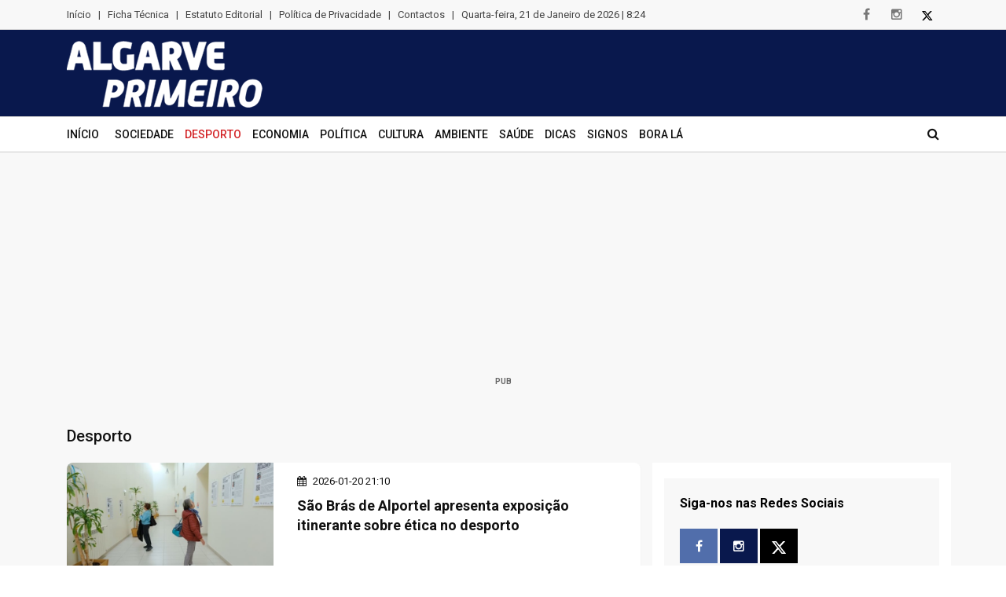

--- FILE ---
content_type: text/html; charset=UTF-8
request_url: https://www.algarveprimeiro.com/n/desporto/3
body_size: 8166
content:

<!doctype html>
<html class="no-js" lang="pt">
<head>
	<meta charset="utf-8">
	<meta http-equiv="x-ua-compatible" content="ie=edge">
	<title>Desporto</title>
    <meta name="description" content="Notícias de Última Hora sobre o Algarve, o seu jornal online da região com notícias de desporto, sociedade, cultura, saúde, etc." />		     <meta name="viewport" content="width=device-width, initial-scale=1">
      <link rel="canonical" href="https://www.algarveprimeiro.com/n/desporto/3" />        
        <!-- Normalize CSS -->
        <link rel="stylesheet" href="/css/normalize.css">
        <!-- Main CSS -->
        <link rel="stylesheet" href="/css/main.css">
        <!-- Bootstrap CSS -->
        <link rel="stylesheet" href="/css/bootstrap.min.css">
        <!-- Animate CSS -->
        <link rel="stylesheet" href="/css/animate.min.css">
        <!-- Font-awesome CSS-->
        <link rel="stylesheet" href="/css/font-awesome.min.css">
        <!-- Owl Caousel CSS -->
        <link rel="stylesheet" href="/vendor/OwlCarousel/owl.carousel.min.css">
        <link rel="stylesheet" href="/vendor/OwlCarousel/owl.theme.default.min.css">
        <!-- Main Menu CSS -->
        <link rel="stylesheet" href="/css/meanmenu.min.css">
        <!-- Magnific CSS -->
        <link rel="stylesheet" type="text/css" href="/css/magnific-popup.css">
        <!-- Switch Style CSS -->
        <link rel="stylesheet" href="/css/hover-min.css">
		 <link rel="stylesheet" href="https://cdnjs.cloudflare.com/ajax/libs/jquery.swipebox/1.4.4/css/swipebox.min.css">
        <!-- Custom CSS -->
        <link rel="stylesheet" href="/style.css?v=61">
        <!-- For IE -->
        <link rel="stylesheet" type="text/css" href="/css/ie-only.css" />
        <!-- Modernizr Js -->
        <script src="/js/modernizr-2.8.3.min.js" type="0b433024b241e692455b7c67-text/javascript"></script>
		
		<link rel="apple-touch-icon" sizes="180x180" href="/apple-touch-icon.png?v=3">
<link rel="icon" type="image/png" sizes="32x32" href="/favicon-32x32.png?v=3">
<link rel="icon" type="image/png" sizes="16x16" href="/favicon-16x16.png?v=3">
<link rel="manifest" href="/site.webmanifest?v=3">
<link rel="mask-icon" href="/safari-pinned-tab.svg?v=3" color="#5bbad5">
<meta name="msapplication-TileColor" content="#da532c">
<meta name="theme-color" content="#ffffff">
   



<script type="text/plain" data-category="analytics">



  var _gaq = _gaq || [];

  _gaq.push(['_setAccount', 'UA-38900008-1']);

  _gaq.push(['_trackPageview']);



  (function() {

    var ga = document.createElement('script'); ga.type = 'text/javascript'; ga.async = true;

    ga.src = ('https:' == document.location.protocol ? 'https://ssl' : 'http://www') + '.google-analytics.com/ga.js';

    var s = document.getElementsByTagName('script')[0]; s.parentNode.insertBefore(ga, s);

  })();



</script>

<script async src="https://pagead2.googlesyndication.com/pagead/js/adsbygoogle.js?client=ca-pub-3173772254318236" crossorigin="anonymous" type="0b433024b241e692455b7c67-text/javascript"></script>

   </head>

    <body> <div class="clever-core-ads"></div>
        <!--[if lt IE 8]>
    <p class="browserupgrade">You are using an 
        <strong>outdated</strong> browser. Please 
        <a href="http://browsehappy.com/">upgrade your browser</a> to improve your experience.
    </p>
    <![endif]-->
        <!-- Add your site or application content here -->
      		 <header>
        <div id="wrapper">
            <!-- Header Area Start Here -->
           
                <div id="header-layout2" class="header-style2">
                    <div class="header-top-bar">
                        <div class="top-bar-top bg-accent border-bottom">
                            <div class="container">
                                <div class="row">
                                    <div class="col-lg-10 col-md-12">
									
                                        <ul class="news-info-list text-center--md">
																				<li class="hidden-xs"><a href="/">Início</a>
										</li>
																															
											<li class="hidden-xs">|</li>
											<li class="hidden-xs"><a href="/ficha-tecnica">Ficha Técnica</a></li>
											<li class="hidden-xs">|</li>
											<li class="hidden-xs"><a href="/estatuto-editorial">Estatuto Editorial</a></li>
											<li class="hidden-xs">|</li>
											<li class="hidden-xs"><a href="/politica-de-privacidade">Política de Privacidade</a></li>
											<li class="hidden-xs">|</li>
											<li class="hidden-xs"><a href="/contactos">Contactos</a></li>
											<li class="hidden-xs">|</li>
											<li class="hidden-xs">
                                               <span id="data_actual"></span>
											</li>
										</ul>                                            
                                        
                                    </div>
                                    <div class="col-lg-2 d-none d-lg-block">
                                        <ul class="header-social">
                                            <li>
                                                <a href="https://www.facebook.com/algarveprimeiro" target="_blank" title="facebook">
                                                    <i class="fa fa-facebook" aria-hidden="true"></i>
                                                </a>
                                            </li>
                                            <li>
                                                <a href="https://www.instagram.com/algarveprimeiro/" target="_blank" title="instagram">
                                                    <i class="fa fa-instagram" aria-hidden="true"></i>
                                                </a>
                                            </li>
                                            <li>
                                                <a href="https://twitter.com/AlgarvePrimeir1" target="_blank" title="twitter" class="hover-invert">
                                                    <img src="https://www.algarveprimeiro.com/img/X.svg" style="max-height: 12px">
                                                </a>
                                            </li>
                                           
                                        </ul>
                                    </div>
                                </div>
                            </div>
                        </div>
                        <div class="top-bar-bottom bg-body pt-10 d-none d-lg-block pb-10 fundoazul" >
                            <div class="container">
                                <div class="row d-flex align-items-center">
                                    <div class="col-lg-4 col-md-4 col-sm-4">
                                        <div class="logo-area">
                                            <a href="/" class="img-fluid">
                                                <img src="/conteudo/logo2.png" alt="logo">
                                            </a>
                                        </div>
                                    </div>
                                    <div class="col-lg-8 col-md-8 col-sm-8">
                                        <div class="ne-banner-layout1 pull-right">
                                            
                                      </div>
                                    </div>
                                </div>
                            </div>
                        </div>
                    </div>
                    <div class="main-menu-area bg-body menuborda" id="sticker">
                        <div class="container">
                            <div class="row no-gutters d-flex align-items-center">
                                <div class="col-lg-11 position-static d-none d-lg-block">
                                    <div class="ne-main-menu">
									                                        <nav id="dropdown">
										
									
										<ul>
										<li >
                                                    <a href="/">Início</a>                                                    
                                                </li>
											  

                                            
											<li ><a href="/n/sociedade/1">Sociedade</a></li>
											
											  

                                            
											<li class="active"><a href="/n/desporto/3">Desporto</a></li>
											
											  

                                            
											<li ><a href="/n/economia/4">Economia</a></li>
											
											  

                                            
											<li ><a href="/n/politica/82">Pol&iacute;tica</a></li>
											
											  

                                            
											<li ><a href="/n/cultura/84">Cultura</a></li>
											
											  

                                            
											<li ><a href="/n/ambiente-/85">Ambiente </a></li>
											
											  

                                            
											<li ><a href="/n/saude/86">Sa&uacute;de</a></li>
											
											  

                                            
											<li ><a href="/n/dicas/87">Dicas</a></li>
											
											  

                                                                                            <li ><a href="/horoscopo">Signos</a></li>
                                            
											<li ><a href="/n/bora-la/88">Bora L&aacute;</a></li>
											
											
											<li class="d-xs-block d-lg-none"><a href="/ficha-tecnica">Ficha Técnica</a></li>
											<li class="d-xs-block d-lg-none"><a href="/estatuto-editorial">Estatuto Editorial</a></li>
											<li class="d-xs-block d-lg-none"><a href="/contactos">Contactos</a></li>

										</ul>
                                        </nav>
                                    </div>
                                       
                                    </div>
                                
                                <div class="col-lg-1 col-md-12 text-right position-static">
                                    <div class="header-action-item on-mobile-fixed">
                                        <ul>
                                            <li>
                                                <form id="top-search-form" method="post" action="/find" class="header-search-light">
                                                    <input type="text" name="search" class="search-input" placeholder="Pesquisar..." required="" style="display: none;">
                                                    <button  class="search-button">
                                                        <i class="fa fa-search" aria-hidden="true"></i>
                                                    </button>
													

                                                </form>
                                            </li>
                                           
                                           
                                        </ul>
                                    </div>
                                </div>
								</div>
                            </div>
                        </div>
                    </div>
                </div>
            </header>
            <!-- Header Area End Here -->
            <!-- News Feed Area Start Here -->
            
            <!-- News Feed Area End Here -->
            <!-- News Slider Area Start Here -->
            
<section class="bg-accent section-space-bottom-less4">
                <div class="container">
                    <div class="row">
                        <div class="col-12">
                            <div class="ne-banner-layout1 text-center">
                               <script async src="https://pagead2.googlesyndication.com/pagead/js/adsbygoogle.js?client=ca-pub-3173772254318236" crossorigin="anonymous" type="0b433024b241e692455b7c67-text/javascript"></script>
<!-- Banner de topo -->
<ins class="adsbygoogle"
     style="display:block"
     data-ad-client="ca-pub-3173772254318236"
     data-ad-slot="8406425472"
     data-ad-format="auto"
     data-full-width-responsive="true"></ins>
<script type="0b433024b241e692455b7c67-text/javascript">
     (adsbygoogle = window.adsbygoogle || []).push({});
</script>

<div class="pub" style="margin-bottom: 5px; text-align: center;">PUB</div>
                            </div>
                        </div>
                    </div>
			</div>
			</section>

<section class="bg-body section-space-less30 bg-accent">
                <div class="container">
					
					
					<div class="breadcrumbs-content">
                        <h2>Desporto</h2>
                        
                    </div>
					
                    <div class="row">					
					<div class="col-lg-8 col-md-12 mb-30">
							<div class="row infinite-container">
														<div class="col-xl-12 col-lg-6 col-md-6 col-sm-12 mb-30 infinite-item">
                                                <div class="media item-shadow-gray bg-body media-none--sm">
                                                    <div class="position-relative width-36 width43-lg">
                                                        <a href="/d/sao-bras-de-alportel-apresenta-exposicao-itinerante-sobre-etica-no-desporto-/65020-3" class="">
                                                            <img src="https://www.algarveprimeiro.com/files/resizes/noticias/604X337/img_696fef513a0c0.jpg" alt="S&atilde;o Br&aacute;s de Alportel apresenta exposi&ccedil;&atilde;o itinerante sobre &eacute;tica no desporto " title="S&atilde;o Br&aacute;s de Alportel apresenta exposi&ccedil;&atilde;o itinerante sobre &eacute;tica no desporto " class="img-fluid">
                                                        </a>
                                                       
                                                    </div>
                                                    <div class="media-body media-padding30 p-mb-none-child">
                                                       <div class="post-date-dark">
                                                <ul>
                                                    
                                                    <li>
                                                        <span>
                                                            <i class="fa fa-calendar" aria-hidden="true"></i>
                                                        </span>2026-01-20 21:10</li>
                                                </ul>
                                            </div>
                                                      <h3 class="title-semibold-dark size-lg mb-15">
                                                            <a href="/d/sao-bras-de-alportel-apresenta-exposicao-itinerante-sobre-etica-no-desporto-/65020-3">S&atilde;o Br&aacute;s de Alportel apresenta exposi&ccedil;&atilde;o itinerante sobre &eacute;tica no desporto </a>
                                                        </h3>
														
                                                       
                                                    </div>
								</div>
							</div>
														<div class="col-xl-12 col-lg-6 col-md-6 col-sm-12 mb-30 infinite-item">
                                                <div class="media item-shadow-gray bg-body media-none--sm">
                                                    <div class="position-relative width-36 width43-lg">
                                                        <a href="/d/porsche-abre-temporada-no-autodromo-do-algarve/65013-3" class="">
                                                            <img src="https://www.algarveprimeiro.com/files/resizes/noticias/604X337/img_696fa60713b14.jpg" alt="Porsche abre temporada no Aut&oacute;dromo do Algarve" title="Porsche abre temporada no Aut&oacute;dromo do Algarve" class="img-fluid">
                                                        </a>
                                                       
                                                    </div>
                                                    <div class="media-body media-padding30 p-mb-none-child">
                                                       <div class="post-date-dark">
                                                <ul>
                                                    
                                                    <li>
                                                        <span>
                                                            <i class="fa fa-calendar" aria-hidden="true"></i>
                                                        </span>2026-01-20 15:57</li>
                                                </ul>
                                            </div>
                                                      <h3 class="title-semibold-dark size-lg mb-15">
                                                            <a href="/d/porsche-abre-temporada-no-autodromo-do-algarve/65013-3">Porsche abre temporada no Aut&oacute;dromo do Algarve</a>
                                                        </h3>
														
                                                       
                                                    </div>
								</div>
							</div>
														<div class="col-xl-12 col-lg-6 col-md-6 col-sm-12 mb-30 infinite-item">
                                                <div class="media item-shadow-gray bg-body media-none--sm">
                                                    <div class="position-relative width-36 width43-lg">
                                                        <a href="/d/52a-volta-ao-algarve-tera-percurso-renovado-e-inovacoes-desportivas/65009-3" class="">
                                                            <img src="https://www.algarveprimeiro.com/files/resizes/noticias/604X337/img_696f9b7b12967.jpg" alt="52.&ordf; Volta ao Algarve ter&aacute; percurso renovado e inova&ccedil;&otilde;es desportivas" title="52.&ordf; Volta ao Algarve ter&aacute; percurso renovado e inova&ccedil;&otilde;es desportivas" class="img-fluid">
                                                        </a>
                                                       
                                                    </div>
                                                    <div class="media-body media-padding30 p-mb-none-child">
                                                       <div class="post-date-dark">
                                                <ul>
                                                    
                                                    <li>
                                                        <span>
                                                            <i class="fa fa-calendar" aria-hidden="true"></i>
                                                        </span>2026-01-20 15:12</li>
                                                </ul>
                                            </div>
                                                      <h3 class="title-semibold-dark size-lg mb-15">
                                                            <a href="/d/52a-volta-ao-algarve-tera-percurso-renovado-e-inovacoes-desportivas/65009-3">52.&ordf; Volta ao Algarve ter&aacute; percurso renovado e inova&ccedil;&otilde;es desportivas</a>
                                                        </h3>
														
                                                       
                                                    </div>
								</div>
							</div>
														<div class="col-xl-12 col-lg-6 col-md-6 col-sm-12 mb-30 infinite-item">
                                                <div class="media item-shadow-gray bg-body media-none--sm">
                                                    <div class="position-relative width-36 width43-lg">
                                                        <a href="/d/albufeira-ja-recebeu-o-trofeu-de-cidade-europeia-do-desporto-2026/64993-3" class="">
                                                            <img src="https://www.algarveprimeiro.com/files/resizes/noticias/604X337/img_696e593cdf95e.jpg" alt="Albufeira j&aacute; recebeu o trof&eacute;u de Cidade Europeia do Desporto 2026" title="Albufeira j&aacute; recebeu o trof&eacute;u de Cidade Europeia do Desporto 2026" class="img-fluid">
                                                        </a>
                                                       
                                                    </div>
                                                    <div class="media-body media-padding30 p-mb-none-child">
                                                       <div class="post-date-dark">
                                                <ul>
                                                    
                                                    <li>
                                                        <span>
                                                            <i class="fa fa-calendar" aria-hidden="true"></i>
                                                        </span>2026-01-19 16:18</li>
                                                </ul>
                                            </div>
                                                      <h3 class="title-semibold-dark size-lg mb-15">
                                                            <a href="/d/albufeira-ja-recebeu-o-trofeu-de-cidade-europeia-do-desporto-2026/64993-3">Albufeira j&aacute; recebeu o trof&eacute;u de Cidade Europeia do Desporto 2026</a>
                                                        </h3>
														
                                                       
                                                    </div>
								</div>
							</div>
														<div class="col-xl-12 col-lg-6 col-md-6 col-sm-12 mb-30 infinite-item">
                                                <div class="media item-shadow-gray bg-body media-none--sm">
                                                    <div class="position-relative width-36 width43-lg">
                                                        <a href="/d/associacao-de-natacao-do-algarve-alcanca-4o-lugar-na-taca-vale-do-tejo-/64981-3" class="">
                                                            <img src="https://www.algarveprimeiro.com/files/resizes/noticias/604X337/img_696d270a192b7.jpg" alt="Associa&ccedil;&atilde;o de Nata&ccedil;&atilde;o do Algarve alcan&ccedil;a 4.&ordm; lugar na Ta&ccedil;a Vale do Tejo  " title="Associa&ccedil;&atilde;o de Nata&ccedil;&atilde;o do Algarve alcan&ccedil;a 4.&ordm; lugar na Ta&ccedil;a Vale do Tejo  " class="img-fluid">
                                                        </a>
                                                       
                                                    </div>
                                                    <div class="media-body media-padding30 p-mb-none-child">
                                                       <div class="post-date-dark">
                                                <ul>
                                                    
                                                    <li>
                                                        <span>
                                                            <i class="fa fa-calendar" aria-hidden="true"></i>
                                                        </span>2026-01-18 18:31</li>
                                                </ul>
                                            </div>
                                                      <h3 class="title-semibold-dark size-lg mb-15">
                                                            <a href="/d/associacao-de-natacao-do-algarve-alcanca-4o-lugar-na-taca-vale-do-tejo-/64981-3">Associa&ccedil;&atilde;o de Nata&ccedil;&atilde;o do Algarve alcan&ccedil;a 4.&ordm; lugar na Ta&ccedil;a Vale do Tejo  </a>
                                                        </h3>
														
                                                       
                                                    </div>
								</div>
							</div>
														<div class="col-xl-12 col-lg-6 col-md-6 col-sm-12 mb-30 infinite-item">
                                                <div class="media item-shadow-gray bg-body media-none--sm">
                                                    <div class="position-relative width-36 width43-lg">
                                                        <a href="/d/ii-liga-expulsoes-facilitam-vitoria-do-portimonense-frente-ao-penafiel/64975-3" class="">
                                                            <img src="https://www.algarveprimeiro.com/files/resizes/noticias/604X337/img_696bfc1914118.jpg" alt="II Liga: Expuls&otilde;es facilitam vit&oacute;ria do Portimonense frente ao Penafiel" title="II Liga: Expuls&otilde;es facilitam vit&oacute;ria do Portimonense frente ao Penafiel" class="img-fluid">
                                                        </a>
                                                       
                                                    </div>
                                                    <div class="media-body media-padding30 p-mb-none-child">
                                                       <div class="post-date-dark">
                                                <ul>
                                                    
                                                    <li>
                                                        <span>
                                                            <i class="fa fa-calendar" aria-hidden="true"></i>
                                                        </span>2026-01-17 21:16</li>
                                                </ul>
                                            </div>
                                                      <h3 class="title-semibold-dark size-lg mb-15">
                                                            <a href="/d/ii-liga-expulsoes-facilitam-vitoria-do-portimonense-frente-ao-penafiel/64975-3">II Liga: Expuls&otilde;es facilitam vit&oacute;ria do Portimonense frente ao Penafiel</a>
                                                        </h3>
														
                                                       
                                                    </div>
								</div>
							</div>
														<div class="col-xl-12 col-lg-6 col-md-6 col-sm-12 mb-30 infinite-item">
                                                <div class="media item-shadow-gray bg-body media-none--sm">
                                                    <div class="position-relative width-36 width43-lg">
                                                        <a href="/d/24o-circuito-concelhio-de-atletismo-cidade-de-lagos-mantem-inscricoes-abertas-ate-dia-21-/64973-3" class="">
                                                            <img src="https://www.algarveprimeiro.com/files/resizes/noticias/604X337/img_696bb94ed83c5.jpg" alt="24.&ordm; Circuito concelhio de atletismo &quot;Cidade de Lagos&quot; mant&eacute;m inscri&ccedil;&otilde;es abertas at&eacute; dia 21  " title="24.&ordm; Circuito concelhio de atletismo &quot;Cidade de Lagos&quot; mant&eacute;m inscri&ccedil;&otilde;es abertas at&eacute; dia 21  " class="img-fluid">
                                                        </a>
                                                       
                                                    </div>
                                                    <div class="media-body media-padding30 p-mb-none-child">
                                                       <div class="post-date-dark">
                                                <ul>
                                                    
                                                    <li>
                                                        <span>
                                                            <i class="fa fa-calendar" aria-hidden="true"></i>
                                                        </span>2026-01-17 16:31</li>
                                                </ul>
                                            </div>
                                                      <h3 class="title-semibold-dark size-lg mb-15">
                                                            <a href="/d/24o-circuito-concelhio-de-atletismo-cidade-de-lagos-mantem-inscricoes-abertas-ate-dia-21-/64973-3">24.&ordm; Circuito concelhio de atletismo &quot;Cidade de Lagos&quot; mant&eacute;m inscri&ccedil;&otilde;es abertas at&eacute; dia 21  </a>
                                                        </h3>
														
                                                       
                                                    </div>
								</div>
							</div>
														<div class="col-xl-12 col-lg-6 col-md-6 col-sm-12 mb-30 infinite-item">
                                                <div class="media item-shadow-gray bg-body media-none--sm">
                                                    <div class="position-relative width-36 width43-lg">
                                                        <a href="/d/ii-liga-farense-acertou-quatro-vezes-nos-ferros-e-nao-evitou-o-nulo/64969-3" class="">
                                                            <img src="https://www.algarveprimeiro.com/files/resizes/noticias/604X337/img_696baf2680fb7.jpg" alt="II Liga: Farense acertou quatro vezes nos &lsquo;ferros&rsquo; e n&atilde;o evitou o &#039;nulo&#039;" title="II Liga: Farense acertou quatro vezes nos &lsquo;ferros&rsquo; e n&atilde;o evitou o &#039;nulo&#039;" class="img-fluid">
                                                        </a>
                                                       
                                                    </div>
                                                    <div class="media-body media-padding30 p-mb-none-child">
                                                       <div class="post-date-dark">
                                                <ul>
                                                    
                                                    <li>
                                                        <span>
                                                            <i class="fa fa-calendar" aria-hidden="true"></i>
                                                        </span>2026-01-17 15:47</li>
                                                </ul>
                                            </div>
                                                      <h3 class="title-semibold-dark size-lg mb-15">
                                                            <a href="/d/ii-liga-farense-acertou-quatro-vezes-nos-ferros-e-nao-evitou-o-nulo/64969-3">II Liga: Farense acertou quatro vezes nos &lsquo;ferros&rsquo; e n&atilde;o evitou o &#039;nulo&#039;</a>
                                                        </h3>
														
                                                       
                                                    </div>
								</div>
							</div>
														<div class="col-xl-12 col-lg-6 col-md-6 col-sm-12 mb-30 infinite-item">
                                                <div class="media item-shadow-gray bg-body media-none--sm">
                                                    <div class="position-relative width-36 width43-lg">
                                                        <a href="/d/albufeira-atrai-mais-de-um-milhar-de-atletas-de-25-nacionalidades-na-5a-edicao-do-racenature/64934-3" class="">
                                                            <img src="https://www.algarveprimeiro.com/files/resizes/noticias/604X337/img_69678aa3cbbcc.jpg" alt="Albufeira atrai mais de um milhar de atletas de 25 nacionalidades na 5.&ordf; edi&ccedil;&atilde;o do RaceNature" title="Albufeira atrai mais de um milhar de atletas de 25 nacionalidades na 5.&ordf; edi&ccedil;&atilde;o do RaceNature" class="img-fluid">
                                                        </a>
                                                       
                                                    </div>
                                                    <div class="media-body media-padding30 p-mb-none-child">
                                                       <div class="post-date-dark">
                                                <ul>
                                                    
                                                    <li>
                                                        <span>
                                                            <i class="fa fa-calendar" aria-hidden="true"></i>
                                                        </span>2026-01-14 12:22</li>
                                                </ul>
                                            </div>
                                                      <h3 class="title-semibold-dark size-lg mb-15">
                                                            <a href="/d/albufeira-atrai-mais-de-um-milhar-de-atletas-de-25-nacionalidades-na-5a-edicao-do-racenature/64934-3">Albufeira atrai mais de um milhar de atletas de 25 nacionalidades na 5.&ordf; edi&ccedil;&atilde;o do RaceNature</a>
                                                        </h3>
														
                                                       
                                                    </div>
								</div>
							</div>
														<div class="col-xl-12 col-lg-6 col-md-6 col-sm-12 mb-30 infinite-item">
                                                <div class="media item-shadow-gray bg-body media-none--sm">
                                                    <div class="position-relative width-36 width43-lg">
                                                        <a href="/d/associacao-de-natacao-do-algarve-convocou-20-atletas-para-a-taca-vale-do-tejo/64931-3" class="">
                                                            <img src="https://www.algarveprimeiro.com/files/resizes/noticias/604X337/img_69677efdb4b59.jpg" alt="Associa&ccedil;&atilde;o de Nata&ccedil;&atilde;o do Algarve convocou 20 atletas para a Ta&ccedil;a Vale do Tejo" title="Associa&ccedil;&atilde;o de Nata&ccedil;&atilde;o do Algarve convocou 20 atletas para a Ta&ccedil;a Vale do Tejo" class="img-fluid">
                                                        </a>
                                                       
                                                    </div>
                                                    <div class="media-body media-padding30 p-mb-none-child">
                                                       <div class="post-date-dark">
                                                <ul>
                                                    
                                                    <li>
                                                        <span>
                                                            <i class="fa fa-calendar" aria-hidden="true"></i>
                                                        </span>2026-01-14 11:33</li>
                                                </ul>
                                            </div>
                                                      <h3 class="title-semibold-dark size-lg mb-15">
                                                            <a href="/d/associacao-de-natacao-do-algarve-convocou-20-atletas-para-a-taca-vale-do-tejo/64931-3">Associa&ccedil;&atilde;o de Nata&ccedil;&atilde;o do Algarve convocou 20 atletas para a Ta&ccedil;a Vale do Tejo</a>
                                                        </h3>
														
                                                       
                                                    </div>
								</div>
							</div>
														<div class="col-xl-12 col-lg-6 col-md-6 col-sm-12 mb-30 infinite-item">
                                                <div class="media item-shadow-gray bg-body media-none--sm">
                                                    <div class="position-relative width-36 width43-lg">
                                                        <a href="/d/municipio-de-lagoa-felicita-clube-do-concelho-pelo-desempenho-nos-premios-da-associacao-de-atletismo-do-algarve/64930-3" class="">
                                                            <img src="https://www.algarveprimeiro.com/files/resizes/noticias/604X337/img_69677eb6e991e.jpg" alt="Munic&iacute;pio de Lagoa felicita clube do concelho pelo desempenho nos pr&eacute;mios da Associa&ccedil;&atilde;o de Atletismo do Algarve" title="Munic&iacute;pio de Lagoa felicita clube do concelho pelo desempenho nos pr&eacute;mios da Associa&ccedil;&atilde;o de Atletismo do Algarve" class="img-fluid">
                                                        </a>
                                                       
                                                    </div>
                                                    <div class="media-body media-padding30 p-mb-none-child">
                                                       <div class="post-date-dark">
                                                <ul>
                                                    
                                                    <li>
                                                        <span>
                                                            <i class="fa fa-calendar" aria-hidden="true"></i>
                                                        </span>2026-01-14 11:32</li>
                                                </ul>
                                            </div>
                                                      <h3 class="title-semibold-dark size-lg mb-15">
                                                            <a href="/d/municipio-de-lagoa-felicita-clube-do-concelho-pelo-desempenho-nos-premios-da-associacao-de-atletismo-do-algarve/64930-3">Munic&iacute;pio de Lagoa felicita clube do concelho pelo desempenho nos pr&eacute;mios da Associa&ccedil;&atilde;o de Atletismo do Algarve</a>
                                                        </h3>
														
                                                       
                                                    </div>
								</div>
							</div>
														<div class="col-xl-12 col-lg-6 col-md-6 col-sm-12 mb-30 infinite-item">
                                                <div class="media item-shadow-gray bg-body media-none--sm">
                                                    <div class="position-relative width-36 width43-lg">
                                                        <a href="/d/albufeira-recebe-fases-finais-regionais-de-basquetebol-/64928-3" class="">
                                                            <img src="https://www.algarveprimeiro.com/files/resizes/noticias/604X337/img_69669f4a05f7b.jpg" alt="Albufeira recebe Fases Finais Regionais de Basquetebol " title="Albufeira recebe Fases Finais Regionais de Basquetebol " class="img-fluid">
                                                        </a>
                                                       
                                                    </div>
                                                    <div class="media-body media-padding30 p-mb-none-child">
                                                       <div class="post-date-dark">
                                                <ul>
                                                    
                                                    <li>
                                                        <span>
                                                            <i class="fa fa-calendar" aria-hidden="true"></i>
                                                        </span>2026-01-13 19:38</li>
                                                </ul>
                                            </div>
                                                      <h3 class="title-semibold-dark size-lg mb-15">
                                                            <a href="/d/albufeira-recebe-fases-finais-regionais-de-basquetebol-/64928-3">Albufeira recebe Fases Finais Regionais de Basquetebol </a>
                                                        </h3>
														
                                                       
                                                    </div>
								</div>
							</div>
														</div>
							
														
							<div class="row mt-30">
                        <div class="col-12">
                            <div class="loadmore text-center">
							
								 <a href="#" class="btn-gtf-dtp-50 mais_resultados">
									   Ver mais
								</a>
							
                                <a href="#" class="btn-gtf-dtp-50" id="loading-scroll">
                                    <i class="fa fa-circle-o-notch fa-spinner fa-spin" aria-hidden="true"></i>Carregar Mais ...
								</a>
								
								<div style="display: none;" >
									<a href='/n/desporto/3/paginate-2-num_lines-12#p_content' class='infinite-more-link'><span id='datatable_next' class='next paginate_button'>Seguinte</span></a>								</div>
                            </div>
                        </div>
                    </div>							
                    							
							
                                            </div>
						
						
						
						
						
						
						
						
						
						
						
						
						
						
						
						
						
                        
                        <div class="ne-sidebar sidebar-break-md col-lg-4 col-md-12 lateralbranca">
                            <div class="sidebar-box">
								
								<div class="post-share-area mb-40 item-shadow-1">
                                    <p>Siga-nos nas Redes Sociais</p>
                                    <ul class="social-default item-inline">
                                        <li>
                                          <a href="https://www.facebook.com/algarveprimeiro" target="_blank" class="facebook">
                                                <i class="fa fa-facebook" aria-hidden="true"></i>
                                            </a>
                                        </li>
                                        <li>
                                          <a href="https://www.instagram.com/algarveprimeiro/" target="_blank" class="instagram">
                                                <i class="fa fa-instagram" aria-hidden="true"></i>
                                            </a>
                                        </li>
                                        <li>
                                            <a href="https://x.com/AlgarvePrimeir1" target="_blank" class="twitter-x">
                                                <img src="https://www.algarveprimeiro.com/img/X.svg" style="max-height: 16px; border-radius: 0;">
                                            </a>
                                        </li>
                                        
                                        
                                    </ul>
                                </div>
								
								
                           <div class="sidebar-box">
                                 <div class="ne-banner-layout1 text-center">
								 <div class="smartpub" data-tipo="1" data-width="312"></div>
							   </div>
                            </div>
								
								
                                
                            </div>
							
							
							<div class="sidebar-box">
                                <div class="lazy-container" data-url="/mais_lida_agora.html">
                            </div>
							
							
							
                          <div class="sidebar-box">
                                 <div class="ne-banner-layout1 text-center">
								 <div class="smartpub" data-tipo="1" data-width="312"></div>
							   </div>
                            </div>
							
							
							
                            <div class="sidebar-box">
							<div class="lazy-container" data-url="/ultimas.html">
							</div>
                            
                            
                            
                        </div>
                    </div>
                </div>
            </section>

            <style>
            .instagram{
                background-color: #09184D;
                border: 2px solid #09184D;
            }

            .instagram:hover{
                background-color: #FFF;
                color: #09184D !important;
            }

            .twitter-x{
                background-color: #000;
                border: 2px solid #000;
            }

            .twitter-x img{
                filter: invert(1);
            }

            .twitter-x:hover{
                background-color: #FFF !important;
                filter: none;
            }

            .twitter-x:hover img{
                filter: none;
            }



            </style>
			
			
			
            <!-- More News Area End Here -->
            <!-- Footer Area Start Here -->
            <footer>
                <div class="footer-area-bottom">
                    <div class="container">
                        <div class="row">
                            <div class="col-12 text-center">
							
							<ul class="news-info-list text-center--md d-block d-sm-none">
										
											<li><a href="/ficha-tecnica">Ficha Técnica</a></li>
											<li></li>
											<li><a href="/estatuto-editorial">Estatuto Editorial</a></li>
											<li></li>
											<li><a href="/politica-de-privacidade">Política de Privacidade</a></li>
											<li></li>
											<li><a href="/contactos">Contactos</a></li>
											
										</ul>  
                               
                                <ul class="footer-social">
                                    <li>
                                        <a href="https://www.facebook.com/algarveprimeiro" title="facebook">
                                            <i class="fa fa-facebook" aria-hidden="true"></i>
                                        </a>
                                    </li>
                                    <li>
										<a href="https://www.instagram.com/algarveprimeiro/" target="_blank" title="instagram">
											<i class="fa fa-instagram" aria-hidden="true"></i>
										</a>
									</li>
                                    <li>
                                        <a href="https://twitter.com/AlgarvePrimeir1" title="twitter">
                                            <img src="https://www.algarveprimeiro.com/img/X.svg" style="max-height: 12px; filter: invert(1);">
                                        </a>
                                    </li>
                                   
                                    
                                    
                                </ul>
                                <p>© 2020 Algarve Primeiro.Todos os direitos reservados.</p>
<p>Algarve Primeiro - Notícias algarve, jornal do algarve, últimas notícias do Algarve</p>
                            </div>
                        </div>
                    </div>
                </div>
                
            </footer>
            <!-- Footer Area End Here -->
          
            
       
            <!-- Offcanvas Menu End -->
        </div>
        <!-- jquery-->
        <script src="/js/jquery-2.2.4.min.js" type="0b433024b241e692455b7c67-text/javascript"></script>
        <!-- Plugins js -->
        <script src="/js/plugins.js" type="0b433024b241e692455b7c67-text/javascript"></script>
        <!-- Popper js -->
        <script src="/js/popper.js" type="0b433024b241e692455b7c67-text/javascript"></script>
        <!-- Bootstrap js -->
        <script src="/js/bootstrap.min.js" type="0b433024b241e692455b7c67-text/javascript"></script>
        <!-- WOW JS -->
        <script src="/js/wow.min.js" type="0b433024b241e692455b7c67-text/javascript"></script>
        <!-- Owl Cauosel JS -->
        <script src="/vendor/OwlCarousel/owl.carousel.min.js?v=3" type="0b433024b241e692455b7c67-text/javascript"></script>
		
        <!-- Meanmenu Js -->
        <script src="/js/jquery.meanmenu.min.js" type="0b433024b241e692455b7c67-text/javascript"></script>
        <!-- Srollup js -->
        <script src="/js/jquery.scrollUp.min.js" type="0b433024b241e692455b7c67-text/javascript"></script>
        <!-- jquery.counterup js -->
        <script src="/js/jquery.counterup.min.js" type="0b433024b241e692455b7c67-text/javascript"></script>
        <script src="/js/waypoints.min.js" type="0b433024b241e692455b7c67-text/javascript"></script>
        <!-- Isotope js -->
        <script src="/js/isotope.pkgd.min.js" type="0b433024b241e692455b7c67-text/javascript"></script>
        <!-- Magnific Popup -->
        <script src="/js/jquery.magnific-popup.min.js" type="0b433024b241e692455b7c67-text/javascript"></script>
        <!-- Ticker Js -->
        <script src="/js/ticker.js" type="0b433024b241e692455b7c67-text/javascript"></script>
        <!-- Custom Js -->
        <script src="/js/main.js?v=4" type="0b433024b241e692455b7c67-text/javascript"></script>
		
		
		
<script src="/js/infinite.min.js" type="0b433024b241e692455b7c67-text/javascript"></script>
		

<script type="0b433024b241e692455b7c67-text/javascript" language="JavaScript">

            function dataActual(){

            var now = new Date();

            var hours = now.getHours();

            var minutes = now.getMinutes();

            var timeValue = "" + (hours)

            timeValue += ((minutes < 10) ? ":0" : ":") + minutes

            timerRunning = true;



            mydate = new Date();

            myday = mydate.getDay();

            mymonth = mydate.getMonth();

            myweekday= mydate.getDate();

            weekday= myweekday;

            myyear= mydate.getFullYear();

            year = myyear



            if(myday == 0)

            day = " Domingo, "



            else if(myday == 1)

            day = " Segunda-feira, "



            else if(myday == 2)

            day = " Terça-feira, "



            else if(myday == 3)

            day = " Quarta-feira, "



            else if(myday == 4)

            day = " Quinta-feira, "



            else if(myday == 5)

            day = " Sexta-feira, "



            else if(myday == 6)

            day = " Sábado, "



            if(mymonth == 0)

            month = " de Janeiro de "



            else if(mymonth ==1)

            month = " de Fevereiro de "



            else if(mymonth ==2)

            month = " de Março de "



            else if(mymonth ==3)

            month = " de Abril de "



            else if(mymonth ==4)

            month = " de Maio de "



            else if(mymonth ==5)

            month = " de Junho de "



            else if(mymonth ==6)

            month = " de Julho de "



            else if(mymonth ==7)

            month = " de Agosto de "



            else if(mymonth ==8)

            month = " de Setembro de "



            else if(mymonth ==9)

            month = " de Outubro de "



            else if(mymonth ==10)

            month = " de Novembro de "



            else if(mymonth ==11)

            month = " de Dezembro de "



            return day + myweekday + month + year + " | " + timeValue;

            }

            

            $(function(){

                $('#data_actual').html(dataActual());

            });

            

            function refreshData()

            {

                $('#data_actual').html(dataActual());

            }

            

             var timerId = setInterval(refreshData, 1000);

            
		$(document).ready(function(){
			
			$('#loading-scroll').hide();
			
			$('.mais_resultados').click(
		function(e){
			e.preventDefault();
			$(this).hide();
			var infinite = new Waypoint.Infinite({
			  element: $('.infinite-container')[0],
			  onBeforePageLoad: function(){
				  $('#loading-scroll').slideDown();
				  var next_link = $('.infinite-more-link:last').attr('href');
				
				history.replaceState(null, null, next_link);
			  },
			  onAfterPageLoad: function(){
				  $('#loading-scroll').slideUp();
			  }
			});
			
			$(this).fadeOut();
		}
	);	
	
	var pubs = [];
	
	function rand_position(presented, pubs_tipo)
	{
		var val = Math.floor(Math.random() * pubs_tipo.length);
		
		if(pubs_tipo.length > presented.length)
		{
			if(!presented.includes(val))
			{
				presented.push(val);
				return val;
			}
			else
			{
				return rand_position(presented, pubs_tipo);
			}
		}
		else
		{
				return val;
		}		
	}
	
	var presented = [];
	
	$.ajax({
		url: '/pubs.txt?v=' + (Math.random() + 1).toString(36).substring(7),
		dataType: 'json',
		async: false,
		success: function(data){
			pubs = data;
			console.log(data);
		}
	});	
			$('.smartpub').each(function(){
		var tipo = $(this).attr('data-tipo');
		if(typeof(pubs[tipo]) !== 'undefined'){
			var width = $(this).attr('data-width');
			var height = $(this).attr('data-height');
			var pubs_tipo = pubs[tipo];
			
			if (presented[tipo] === undefined || presented[tipo] === null) {
			presented[tipo] = []
			}
			var rand_pub = pubs_tipo[rand_position(presented[tipo], pubs_tipo)];
			var link = '/link_banner.php?id=' + rand_pub.id;	
			
			if(tipo == '3')
			{
				$(this).html('<a href="'+link+'"><img src="'+rand_pub.img+'" width="'+width+'" height="'+height+'" /><div class="pub">PUB</div></a>');
			}
			if(tipo == '1')
			{
				$(this).html('<a href="'+link+'"><img src="'+rand_pub.img+'" width="'+width+'" height="'+height+'" /><div class="pub">PUB</div></a>');
				$('.smartpub_repeat1').html('<a href="'+link+'"><img src="'+rand_pub.img+'" width="'+width+'" height="'+height+'" /><div class="pub">PUB</div></a>');
			}
			else
			{
				$(this).html('<a href="'+link+'"><img src="'+rand_pub.img+'" width="'+width+'" height="'+height+'" /><div class="pub">PUB</div></a>');
			}
			
		}
	});
	
		});

                </script>
				
				
								
				<style>
				    .alert-msg {
    color: #FFFFFF !important;
    font-weight: bold !important;
    margin-bottom: 15px !important;
    padding: 15px !important;
}
.alert-msg a {
    color: #FFFFFF !important;
    float: right !important;
    font-size: 16px !important;
    font-weight: bold !important;
    text-decoration: none !important;
}
.error-msg {
    background-color: #FF5555 !important;
}
.success-msg {
    background-color: #8DD35F !important;
}
				</style>
				
				
				<div id="fb-root"></div>
<script async defer crossorigin="anonymous" src="https://connect.facebook.net/pt_PT/sdk.js#xfbml=1&version=v16.0" nonce="BLIYTvkf" type="0b433024b241e692455b7c67-text/javascript"></script>
		
		
<script src="https://cdnjs.cloudflare.com/ajax/libs/jquery.swipebox/1.4.4/js/jquery.swipebox.min.js " type="0b433024b241e692455b7c67-text/javascript"></script>			

<script type="0b433024b241e692455b7c67-text/javascript">
;( function( $ ) {

	$( '.swipebox' ).swipebox();

} )( jQuery );
</script>


<script type="0b433024b241e692455b7c67-text/javascript">

const lazyContainers = document.querySelectorAll('.lazy-container');

lazyContainers.forEach(container => {
  const url = container.getAttribute('data-url');

  fetch(url)
    .then(response => response.text())
    .then(html => {
      container.innerHTML = html;
    });
});

</script>

<style>

.google-pub{
	text-align: center;
}


.desc-wrapper iframe {
  aspect-ratio: 560 / 315 !important;
  height: auto !important;
  width: 100%;
}

.hover-invert:hover img{
	filter: invert(1);
}


</style>

    <script src="/cdn-cgi/scripts/7d0fa10a/cloudflare-static/rocket-loader.min.js" data-cf-settings="0b433024b241e692455b7c67-|49" defer></script><script defer src="https://static.cloudflareinsights.com/beacon.min.js/vcd15cbe7772f49c399c6a5babf22c1241717689176015" integrity="sha512-ZpsOmlRQV6y907TI0dKBHq9Md29nnaEIPlkf84rnaERnq6zvWvPUqr2ft8M1aS28oN72PdrCzSjY4U6VaAw1EQ==" data-cf-beacon='{"version":"2024.11.0","token":"1ea125aa8f6f44c8a964cc6872a7dc17","r":1,"server_timing":{"name":{"cfCacheStatus":true,"cfEdge":true,"cfExtPri":true,"cfL4":true,"cfOrigin":true,"cfSpeedBrain":true},"location_startswith":null}}' crossorigin="anonymous"></script>
</body>



</html>

--- FILE ---
content_type: text/html
request_url: https://www.algarveprimeiro.com/mais_lida_agora.html
body_size: 386
content:

 <div class="topic-border color-cod-gray mb-30">
	<div class="topic-box-lg color-cod-gray">Mais lida agora</div>
</div>
<div class="position-relative mb30-list bg-body">
		<div class="media">
		<a class="" href="/d/teatro-das-figuras-apresenta-mono-no-ware-do-coreografo-rafael-alvarez/65005-84">
			<img src="https://www.algarveprimeiro.com/files/resizes/noticias/124X108/img_696f50f7ef80c.jpg" alt="Teatro das Figuras apresenta &ldquo;Mono-no-Ware&rdquo; do core&oacute;grafo Rafael Alvarez" title="Teatro das Figuras apresenta &ldquo;Mono-no-Ware&rdquo; do core&oacute;grafo Rafael Alvarez" class="img-fluid">
		</a>
		<div class="media-body">
		   
			<h3 class="title-medium-dark mb-none">
				<a href="/d/teatro-das-figuras-apresenta-mono-no-ware-do-coreografo-rafael-alvarez/65005-84">Teatro das Figuras apresenta &ldquo;Mono-no-Ware&rdquo; do core&oacute;grafo Rafael Alvarez</a>
			</h3>
		</div>
	</div>
</div>


--- FILE ---
content_type: text/html
request_url: https://www.algarveprimeiro.com/ultimas.html
body_size: 1105
content:
<div class="topic-border color-cod-gray mb-5">
	<div class="topic-box-lg color-cod-gray">Últimas Notícias</div>
</div>
<div class="row">
		<div class="col-lg-6 col-md-4 col-sm-6 col-6">
		<div class="mt-25 position-relative">
		<div class="foto-wrapper">
			<div class="topic-box-top-xs">
				<div class="topic-box-sm color-cod-gray">Desporto</div>
			</div>
			
			<a href="/d/sao-bras-de-alportel-apresenta-exposicao-itinerante-sobre-etica-no-desporto-/65020-3" class="mb-10 display-block">
				<img src="https://www.algarveprimeiro.com/files/resizes/noticias/560X410/img_696fef513a0c0.jpg" alt="S&atilde;o Br&aacute;s de Alportel apresenta exposi&ccedil;&atilde;o itinerante sobre &eacute;tica no desporto " title="S&atilde;o Br&aacute;s de Alportel apresenta exposi&ccedil;&atilde;o itinerante sobre &eacute;tica no desporto " class="img-fluid m-auto width-100">
			</a></div>
			<h3 class="title-medium-dark size-md mb-none">
				<a href="/d/sao-bras-de-alportel-apresenta-exposicao-itinerante-sobre-etica-no-desporto-/65020-3">S&atilde;o Br&aacute;s de Alportel apresenta exposi&ccedil;&atilde;o itinerante sobre &eacute;tica no desporto </a>
			</h3>
		</div>
	</div>
		<div class="col-lg-6 col-md-4 col-sm-6 col-6">
		<div class="mt-25 position-relative">
		<div class="foto-wrapper">
			<div class="topic-box-top-xs">
				<div class="topic-box-sm color-cod-gray">Sa&uacute;de</div>
			</div>
			
			<a href="/d/camara-de-silves-garante-transporte-entre-as-extensoes-de-saude-de-alcantarilha-e-pera/65019-86" class="mb-10 display-block">
				<img src="https://www.algarveprimeiro.com/files/resizes/noticias/560X410/img_696fef1527e37.jpg" alt="C&acirc;mara de Silves assegura transporte entre as extens&otilde;es de sa&uacute;de de Alcantarilha e P&ecirc;ra" title="C&acirc;mara de Silves assegura transporte entre as extens&otilde;es de sa&uacute;de de Alcantarilha e P&ecirc;ra" class="img-fluid m-auto width-100">
			</a></div>
			<h3 class="title-medium-dark size-md mb-none">
				<a href="/d/camara-de-silves-garante-transporte-entre-as-extensoes-de-saude-de-alcantarilha-e-pera/65019-86">C&acirc;mara de Silves assegura transporte entre as extens&otilde;es de sa&uacute;de de Alcantarilha e P&ecirc;ra</a>
			</h3>
		</div>
	</div>
		<div class="col-lg-6 col-md-4 col-sm-6 col-6">
		<div class="mt-25 position-relative">
		<div class="foto-wrapper">
			<div class="topic-box-top-xs">
				<div class="topic-box-sm color-cod-gray">Sociedade</div>
			</div>
			
			<a href="/d/telmo-pinto-integra-a-comissao-executiva-da-regiao-de-turismo-do-algarve-/65018-1" class="mb-10 display-block">
				<img src="https://www.algarveprimeiro.com/files/resizes/noticias/560X410/img_696fc126cc816.jpg" alt="Telmo Pinto integra comiss&atilde;o executiva da Regi&atilde;o de Turismo do Algarve " title="Telmo Pinto integra comiss&atilde;o executiva da Regi&atilde;o de Turismo do Algarve " class="img-fluid m-auto width-100">
			</a></div>
			<h3 class="title-medium-dark size-md mb-none">
				<a href="/d/telmo-pinto-integra-a-comissao-executiva-da-regiao-de-turismo-do-algarve-/65018-1">Telmo Pinto integra comiss&atilde;o executiva da Regi&atilde;o de Turismo do Algarve </a>
			</h3>
		</div>
	</div>
		<div class="col-lg-6 col-md-4 col-sm-6 col-6">
		<div class="mt-25 position-relative">
		<div class="foto-wrapper">
			<div class="topic-box-top-xs">
				<div class="topic-box-sm color-cod-gray">Sociedade</div>
			</div>
			
			<a href="/d/colegios-pedem-mais-autonomia-e-liberdade-para-escolher-os-seus-professores/65017-1" class="mb-10 display-block">
				<img src="https://www.algarveprimeiro.com/files/resizes/noticias/560X410/img_696fbe297b783.jpg" alt="Col&eacute;gios pedem mais autonomia e liberdade para escolher os seus professores" title="Col&eacute;gios pedem mais autonomia e liberdade para escolher os seus professores" class="img-fluid m-auto width-100">
			</a></div>
			<h3 class="title-medium-dark size-md mb-none">
				<a href="/d/colegios-pedem-mais-autonomia-e-liberdade-para-escolher-os-seus-professores/65017-1">Col&eacute;gios pedem mais autonomia e liberdade para escolher os seus professores</a>
			</h3>
		</div>
	</div>
		<div class="col-lg-6 col-md-4 col-sm-6 col-6">
		<div class="mt-25 position-relative">
		<div class="foto-wrapper">
			<div class="topic-box-top-xs">
				<div class="topic-box-sm color-cod-gray">Pol&iacute;tica</div>
			</div>
			
			<a href="/d/assembleia-municipal-aprovou-criacao-da-quinzena-gastronomica-de-lagos-/65016-82" class="mb-10 display-block">
				<img src="https://www.algarveprimeiro.com/files/resizes/noticias/560X410/img_696fba5867307.jpg" alt="Assembleia Municipal aprovou cria&ccedil;&atilde;o da Quinzena Gastron&oacute;mica de Lagos " title="Assembleia Municipal aprovou cria&ccedil;&atilde;o da Quinzena Gastron&oacute;mica de Lagos " class="img-fluid m-auto width-100">
			</a></div>
			<h3 class="title-medium-dark size-md mb-none">
				<a href="/d/assembleia-municipal-aprovou-criacao-da-quinzena-gastronomica-de-lagos-/65016-82">Assembleia Municipal aprovou cria&ccedil;&atilde;o da Quinzena Gastron&oacute;mica de Lagos </a>
			</h3>
		</div>
	</div>
		<div class="col-lg-6 col-md-4 col-sm-6 col-6">
		<div class="mt-25 position-relative">
		<div class="foto-wrapper">
			<div class="topic-box-top-xs">
				<div class="topic-box-sm color-cod-gray">Cultura</div>
			</div>
			
			<a href="/d/portimao-encerra-centenario-de-querubim-lapa-com-catalogo-e-selo-comemorativo/65015-84" class="mb-10 display-block">
				<img src="https://www.algarveprimeiro.com/files/resizes/noticias/560X410/img_696fb0905ae8c.jpg" alt="Portim&atilde;o encerra centen&aacute;rio de Querubim Lapa com cat&aacute;logo e selo comemorativo" title="Portim&atilde;o encerra centen&aacute;rio de Querubim Lapa com cat&aacute;logo e selo comemorativo" class="img-fluid m-auto width-100">
			</a></div>
			<h3 class="title-medium-dark size-md mb-none">
				<a href="/d/portimao-encerra-centenario-de-querubim-lapa-com-catalogo-e-selo-comemorativo/65015-84">Portim&atilde;o encerra centen&aacute;rio de Querubim Lapa com cat&aacute;logo e selo comemorativo</a>
			</h3>
		</div>
	</div>
	</div>


--- FILE ---
content_type: text/html; charset=utf-8
request_url: https://www.google.com/recaptcha/api2/aframe
body_size: 266
content:
<!DOCTYPE HTML><html><head><meta http-equiv="content-type" content="text/html; charset=UTF-8"></head><body><script nonce="n3tvMHCV2nQmdfCmELIp6Q">/** Anti-fraud and anti-abuse applications only. See google.com/recaptcha */ try{var clients={'sodar':'https://pagead2.googlesyndication.com/pagead/sodar?'};window.addEventListener("message",function(a){try{if(a.source===window.parent){var b=JSON.parse(a.data);var c=clients[b['id']];if(c){var d=document.createElement('img');d.src=c+b['params']+'&rc='+(localStorage.getItem("rc::a")?sessionStorage.getItem("rc::b"):"");window.document.body.appendChild(d);sessionStorage.setItem("rc::e",parseInt(sessionStorage.getItem("rc::e")||0)+1);localStorage.setItem("rc::h",'1768983866120');}}}catch(b){}});window.parent.postMessage("_grecaptcha_ready", "*");}catch(b){}</script></body></html>

--- FILE ---
content_type: text/plain
request_url: https://www.algarveprimeiro.com/pubs.txt?v=i5iih
body_size: 424
content:
{"1":[{"id":"310","tipo":"1","img":"http:\/\/www.algarveprimeiro.com\/files\/publicidade\/resize\/img1508908245banner-312-X-260.jpg"},{"id":"413","tipo":"1","img":"http:\/\/www.algarveprimeiro.com\/files\/publicidade\/resize\/img129313097algar2.jpg"},{"id":"462","tipo":"1","img":"http:\/\/www.algarveprimeiro.com\/files\/publicidade\/resize\/img1646445146servios-online312x260.jpg"},{"id":"497","tipo":"1","img":"http:\/\/www.algarveprimeiro.com\/files\/publicidade\/original\/img875656621312---por-260.gif"},{"id":"764","tipo":"1","img":"http:\/\/www.algarveprimeiro.com\/files\/publicidade\/resize\/img1514691285AgendaEventosAlgarvePrimeiro312x260px.jpg"},{"id":"944","tipo":"1","img":"http:\/\/www.algarveprimeiro.com\/files\/publicidade\/resize\/img1157596202Algarve-Primeiro-312x260px.jpg"},{"id":"1435","tipo":"1","img":"http:\/\/www.algarveprimeiro.com\/files\/publicidade\/resize\/img782939343Press-2026---Algarve-Primeiro-001-312x260px.jpg"}],"3":[{"id":"412","tipo":"3","img":"http:\/\/www.algarveprimeiro.com\/files\/publicidade\/resize\/img688263971algar1.jpg"},{"id":"463","tipo":"3","img":"http:\/\/www.algarveprimeiro.com\/files\/publicidade\/resize\/img194583598servios-online978x100.jpg"},{"id":"574","tipo":"3","img":"http:\/\/www.algarveprimeiro.com\/files\/publicidade\/resize\/img2020144907banners-978x100px.jpg"},{"id":"763","tipo":"3","img":"http:\/\/www.algarveprimeiro.com\/files\/publicidade\/resize\/img186326884AgendaEventosAlgarvePrimeiro978x100px.jpg"},{"id":"943","tipo":"3","img":"http:\/\/www.algarveprimeiro.com\/files\/publicidade\/resize\/img268760848Algarve-Primeiro.jpg"},{"id":"1436","tipo":"3","img":"http:\/\/www.algarveprimeiro.com\/files\/publicidade\/resize\/img1138807069Press-2026---Algarve-Primeiro-001-978x100px.jpg"}],"4":[{"id":"416","tipo":"4","img":"http:\/\/www.algarveprimeiro.com\/files\/publicidade\/resize\/img933070276Algarve-Primeiro---banner-geral-2024-azul.jpg"},{"id":"498","tipo":"4","img":"http:\/\/www.algarveprimeiro.com\/files\/publicidade\/original\/img555954396312---por-442.gif"},{"id":"575","tipo":"4","img":"http:\/\/www.algarveprimeiro.com\/files\/publicidade\/resize\/img39240893banners-312x442px.jpg"}]}